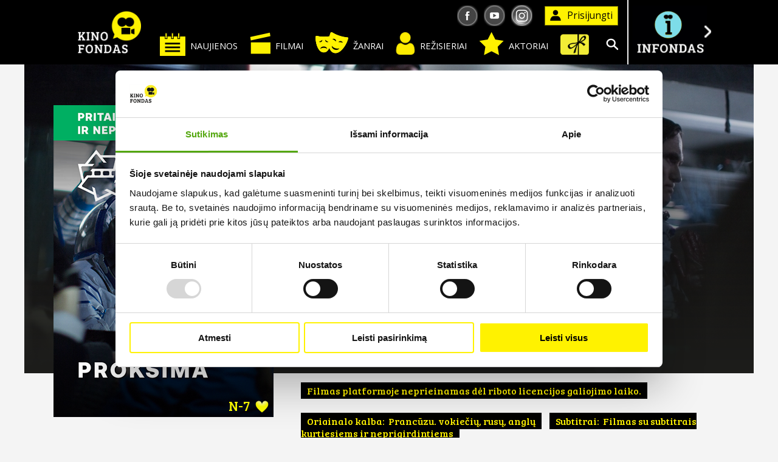

--- FILE ---
content_type: text/html
request_url: https://www.kinofondas.lt/filmas/proksima-(skn)/
body_size: 6121
content:
<!DOCTYPE html PUBLIC "-//W3C//DTD XHTML 1.0 Transitional//EN" "http://www.w3.org/TR/xhtml1/DTD/xhtml1-transitional.dtd">
<html xmlns="http://www.w3.org/1999/xhtml">
<head>
		<title>Proksima (SKN)</title> 
	<base href="https://www.kinofondas.lt/" />
	<meta http-equiv="Content-Type" content="text/html; charset=utf-8" />
    <meta http-equiv="Pragma" content="no-cache" />
    <meta http-equiv="Expires" content="-1" />
	<meta name="Description" content="" />
	<meta name="Keywords" content="" />
	<meta name="Author" content="AVAKA" />
    <meta name="viewport" content="width=device-width, initial-scale=1, maximum-scale=1, user-scalable=0" />
	    <meta http-equiv="X-XSS-Protection" content="deny">
    <meta http-equiv="X-Frame-Options" content="deny">
    <meta http-equiv="Strict-Transport-Security" content="max-age=31536000" />
    <meta http-equiv="X-Content-Type-Options" content="nosniff">
				<meta property="og:url" content="https://www.kinofondas.lt/filmas/proksima-(skn)/" />
		<meta property="og:type" content="article" />
		<meta property="og:title" content="Proksima (SKN)" />
		<meta property="og:description" content="" />
		<meta property="og:image" content="https://www.kinofondas.lt/upl/nuotraukos/f708_maxi.png" />    
		        <link href="kinofondas.css?1702914868" rel="stylesheet" type="text/css" />
    <link href="kinofondas_resp.css?1640606280" rel="stylesheet" type="text/css" />
        <link href="inc/swiper.css" rel="stylesheet" type="text/css" />
	<link rel="shortcut icon" href="favicon.ico" />
        		        <script id="Cookiebot" src="https://consent.cookiebot.com/uc.js" data-cbid="547a8b72-2028-4c47-bab2-2f83808ecb3c" data-blockingmode="auto" type="text/javascript"></script>
                    <script src="js/jquery-3.6.0.min.js" type="text/javascript"></script>
    <script src="js/swiper.jquery.min.js" type="text/javascript"></script>
    <script src="js/jquery.scrollto.min.js" type="text/javascript"></script>
        <script src="js/kinofondas.js?1640606288" type="text/javascript"></script>
</head>

<body oncontextmenu="return false;">
	<div id="langas" class="cf">
	
	<div id="virsus">
    	<div class="vidus cf">
			
			<div id="mn">
				<div class="mnk">
					<h1 class="logo"><a href="./">KINO FONDAS</a></h1>				</div>
				<div class="mnc">
					<div class="mnc1 desktop">
													<div><a href="prisijungti/" class="mygt-1"><span class="icn icn-paskyra">&nbsp;</span> Prisijungti</a></div>
														<div id="soc">
								<a href="https://www.instagram.com/kinofondas/" target="_blank" class="i_in"></a>
								<a href="https://www.youtube.com/channel/UCUC1WefB91ShPzhB7431Lyg" target="_blank" class="i_yt"></a>
								<a href="https://www.facebook.com/KinoFondas.lt/" target="_blank" class="i_fb"></a>
							</div>
												</div>
					<div class="mnc2 desktop">
													<ul class="mn2">
								<li><a href="dovanu-kuponas/"><span class="icn-dk">&nbsp;</span></a></li>
								<li><a href="aktoriai/"><span class="icn icn-akto">&nbsp;</span> Aktoriai</a></li>
								<li><a href="rezisieriai/"><span class="icn icn-rezi">&nbsp;</span> Režisieriai</a></li>
								<li><a href="zanrai/"><span class="icn icn-zanr">&nbsp;</span> Žanrai</a></li>
								<li><a href="filmai/"><span class="icn icn-film">&nbsp;</span> Filmai</a></li>
								<li><a href="naujienos/"><span class="icn icn-nauj">&nbsp;</span> Naujienos</a></li>
							</ul>
							<div><a href="javascript:;" onclick="$('html, body').animate({scrollTop : 0},800); $('.paie-kont').slideToggle('fast'); $('#paieska input').focus();" class="mygt-paie"><span class="icn icn-paieska">Ieškoti</span></a></div>
												</div>
					<div class="mnc3 mobile">
													<a href="javascript:;" class="icn-mn-mygt"><span class="icn-mn-mob"></span></a>
							<ul>
								<li><a href="naujienos/"><span class="icn icn-nauj">&nbsp;</span> Naujienos</a></li>
								<li><a href="filmai/"><span class="icn icn-film">&nbsp;</span> Filmai</a></li>
								<li><a href="zanrai/"><span class="icn icn-zanr">&nbsp;</span> Žanrai</a></li>
								<li><a href="rezisieriai/"><span class="icn icn-rezi">&nbsp;</span> Režisieriai</a></li>
								<li><a href="aktoriai/"><span class="icn icn-akto">&nbsp;</span><b>Aktoriai</b></a></li>
								<li><a href="dovanu-kuponas/"><span class="icn icn-dk">&nbsp;</span><b>Kuponas</b></a></li>
							</ul>
							<div><a href="javascript:;" onclick="$('html, body').animate({scrollTop : 0},800); $('.paie-kont').slideToggle('fast'); $('#paieska input').focus();" class="mygt-paie"><span class="icn icn-paieska">Ieškoti</span></a></div>
							<div><a href="prisijungti/" class="mygt-1"><span class="icn icn-paskyra">&nbsp;</span></a></div>
											</div>
					
				</div>
				<div class="mnd">
					<div class="logo_if"><a href="infondas/" title="Į INFONDĄ">Į INFONDĄ <span class="i_right"></span></a></div></div>
			</div>
			
			<div class="mn-mob mobile">
				<ul class="uzdar">
					<li><a href="naujienos/" class="ye">Naujienos</a></li>
					<li><a href="zanrai/" class="ye">Žanrai</a></li>
					<li><a href="rezisieriai/" class="ye">Režisieriai</a></li>
					<li><a href="aktoriai/" class="ye">Aktoriai</a></li> 
					<li><a href="dovanu-kuponas/" class="ye">Dovanų kuponas</a></li>
					<li><a href="filmai/" class="ye">Sąrašas</a></li>
					<li><a href="prisijungti/" class="ye">Prisijungti</a></li>					<li><a href="javascript:;" onclick="$('.mn-mob ul').slideToggle('fast').addClass('uzdar'); $('html, body').animate({scrollTop : 0},800); $('.paie-kont').slideDown('fast'); $('#paieska input').focus();" class="ye">Paieška</a></li>
									</ul>
			</div>
			
		</div>
    </div>

	<div id="mn-extra" class="mobile">
		<div><a href="prisijungti/" class="mygt-1" ><span class="icn icn-paskyra">&nbsp;</span> Prisijungti</a></div>
		<div></div>
		<div><a href="javascript:;" onclick="$('html, body').animate({scrollTop : 0},800); $('.paie-kont').slideToggle('fast'); $('#paieska input').focus();" class="mygt-paie"><span class="icn icn-paieska">Ieškoti</span></a></div>
	</div>
	
        <div class="paie-kont" style="display:none;">
    	<div class="paie-vidus">
        	<form id="paieska" action="filmai/" enctype="multipart/form-data" method="post">
            	<div class="k"><label>Ieškoti</label></div>
                <div class="d">
                	<div class="paie-lauk"><input type="text" name="paieska" class="lauk" /><a href="javascript:;" onclick="$('#paieska').submit();" class="ieskoti">Ieškoti</a></div>
                </div>
            </form>
        </div>
    </div>
        
		<div class="filmas-kont cf">
		<div class="filmas" style="background-image:url('https://www.kinofondas.lt/upl/nuotraukos/f708_proksima-(skn).jpg')">
			<div class="filmas-sesel">
				
				<div class="filmas-k">
					<div class="filmas-pav">
	<img src="https://www.kinofondas.lt/upl/nuotraukos/f708_maxi.png" class="maxi" width="362" height="513" alt="Proksima (SKN)" title="Proksima (SKN)" />     
	<img src="https://www.kinofondas.lt/upl/nuotraukos/f708_midi.jpg" class="midi" width="640" height="480" alt="Proksima (SKN)" title="Proksima (SKN)" />     
</div>


<div class="filmas-oninfo">N-7 <a href="javascript:;" onClick="isiminti_pop();" class="isiminti"></a> &nbsp;</div>

<div class="filmas-anon">
	<iframe width="100%" height="auto" src="https://www.youtube.com/embed/ECmFyudGgcU?rel=0&amp;showinfo=0" 
		frameborder="0" gesture="media" allow="encrypted-media" webkitallowfullscreen mozallowfullscreen allowfullscreen></iframe></div>
				</div>
                
				
				<div class="filmas-d">
					
                	<div class="filmas-on">
						<p class="pavadinimas">Proksima (SKN)</p>
						<p class="rezis">Rež. Alice Winocour</p>
                        <div class="eil-rodyti">
                                                        <span class="trukme" style="margin-left:0px;">106 min.</span>
							                        </div>
                    </div>	
					
					<div class="filmas-c">
						<div class="filmas-pav">
	<img src="https://www.kinofondas.lt/upl/nuotraukos/f708_maxi.png" class="maxi" width="362" height="513" alt="Proksima (SKN)" title="Proksima (SKN)" />     
	<img src="https://www.kinofondas.lt/upl/nuotraukos/f708_midi.jpg" class="midi" width="640" height="480" alt="Proksima (SKN)" title="Proksima (SKN)" />     
</div>


<div class="filmas-oninfo">N-7 <a href="javascript:;" onClick="isiminti_pop();" class="isiminti"></a> &nbsp;</div>

<div class="filmas-anon">
	</div>
					</div>

                    <div class="titrai"><span>Filmas platformoje neprieinamas dėl riboto licencijos galiojimo laiko.</span></div>		
                   	
										<div class="titrai">
						<span><b>Originalo kalba</b>:&nbsp; Prancūzų, vokiečių, rusų, anglų</span>						<span><b>Subtitrai</b>:&nbsp; Filmas su subtitrais kurtiesiems ir neprigirdintiems</span>					</div>
                    
                    <div class="vert-kont" id="balsai">
                    	<div class="antraste">Įvertinimas:</div>
<div class="vert bals" title="">
    <span class="zv zv-1 zv-piln">*</span><span class="zv zv-1">*</span><span class="zv zv-1">*</span><span class="zv zv-1">&nbsp;</span><span class="zv zv-1">&nbsp;</span>
    <input type="hidden" name="fid" value="708" />
</div>
<div class="vert-sk"><a href="prisijungti/">Prisijunkite</a> ir balsuokite!</div>                    </div>
	
					 <div class="vert-kont" style="padding:10px 0 0 0;">
						<div class="antraste">Dalintis per:</div>
												<div class="i_soc">
							<a href="https://www.facebook.com/sharer/sharer.php?u=https://www.kinofondas.lt/filmas/proksima-(skn)/" target="_blank" class="i_fb"></a> 
							<a href="https://www.instagram.com/kinofondas/" target="_blank" class="i_in"></a>
							<a href="https://www.linkedin.com/sharing/share-offsite/?url=https://www.kinofondas.lt/filmas/proksima-(skn)/" target="_blank" class="i_li"></a>
							<a href="https://pinterest.com/pin/create/link/?url=https://www.kinofondas.lt/filmas/proksima-(skn)/&media=https%3A%2F%2Fwww.kinofondas.lt%2Fupl%2Fnuotraukos%2Ff708_maxi.png&description=Proksima+%28SKN%29" target="_blank" class="i_pi"></a>
						</div>
					</div>

					
					                    
					
					<br /><br /><br />					
					                    
											<div class="apr-kont">
                            <p class="antraste">Filmo aprašymas:</p>
                            <div class="txt" id="f_aprasymas" style="height:62px;overflow:hidden;"><p>Prancūzų astrofizikė Sara (Eva Green) paskutinę minutę pakviečiama prisijungti prie vienų metų trukmės programos &bdquo;Proksima&ldquo; ateities misijos į Marsą pratybų. Būdama vienintelė moteris, ji turi dirbti dukart daugiau, kad įrodytų kolegoms esanti verta kelionės į kosmosą. Kartu moteris stengiasi suderinti alinančias pratybas ir laiką su mylimiausiu žmogumi Žemėje &ndash; septynmete dukra Stela, kurią netrukus turės palikti. Filmo autenti&scaron;kumą režisierė Alice Winocour i&scaron;laiko filmuodama realiose astronautų ir kosmoso tyrinėtojų darbo vietose.&nbsp;<br /><br />&bdquo;25-ąjį Vilniaus kino festivalį pradėsime režisūri&scaron;kai i&scaron;baigtu autenti&scaron;ku Alice Winocour filmu apie dvigubą astronautės Saros misiją. Tikiuosi, kad &scaron;is filmas emoci&scaron;kai priartins žiūrovus prie &scaron;ių metų festivalio temos &bdquo;Ateitys&ldquo;. Kaip kinta atsisveikinimas su artimiausiais, kai tenka palikti ne miestą ar &scaron;alį, bet mūsų planetą Žemę?&ldquo; (Mantė Valiūnaitė)</p>
<p><strong>Filmas su subtitrais kurtiesiems ir neprigirdintiems.</strong></p></div>
                                                        <a href="javascript:;" onclick="f_change('#f_aprasymas','dw');" class="f_dw">Daugiau</a>
                            <a href="javascript:;" onclick="f_change('#f_aprasymas','up',62);" class="f_up">Mažiau</a>
                                                   </div>
					
									  
										
					<div class="sav-kont">
																			<div class="sav"><label>Filmo pavadinimas originalo kalba:</label><div class="txt">Proxima (SKN)</div></div>
																			<div class="sav"><label>Šalis:</label><div class="txt">Prancūzija</div></div>
						
						<div class="sav"><label>Rūšis:</label><div class="txt">  Vaidybinis<br /></div></div>
						<div class="sav"><label>Žanras:</label><div class="txt">  Drama<br /></div></div>	
													<div class="sav">
								<label>Metai:</label><div class="txt">2019</div>
							</div>
												
						<div class="sav">
							<label>Trukmė:</label>
							<div class="txt">01 val. 46 min.</div>
						</div>
	
						<div class="sav"><label>Scenarijaus autoriai:</label><div class="txt"> Alice Winocour<br /></div></div>						
						<div class="sav"><label>Operatoriai:</label><div class="txt"> Georges Lechaptois<br /></div></div>
						<div class="sav"><label>Montažo režisieriai:</label><div class="txt"> Julien  Lacheray<br /></div></div>	
							
							
						<div class="sav"><label>Muzikos autoriai:</label><div class="txt"> Ryuichi Sakamoto<br /></div></div>
						<div class="sav"><label>Garso režisieriai:</label><div class="txt"> Valérie Deloof<br /></div></div>	
						<div class="sav"><label>Aktoriai:</label><div class="txt" id="f_aktoriai" style="height:auto;overflow:hidden;"> Eva Green<br />Matt Dillon<br />Zélie Boulant<br />Aleksey Fateev<br />Lars Eidinger<br />Sandra Hüller<br /></div>							</div>
						<div class="sav"><label>Prodiuseriai:</label><div class="txt"> Isabelle Madelaine<br />Emilie Tisné<br /></div></div>
						                        
						                            <div class="sav"><label>Platintojas:</label><div class="txt">Kino Pavasaris Distribution</div></div>
                                                
					</div>
                    
					
				</div>
								
			</div>
		</div>
	</div>
	<br />
	
	    <div class="apa-i-vir cf">
		<div class="mygt-i-vir"><a href="javascript:;" class="totop"><span class="icn icn-i-virsu">&nbsp;</span></a></div>
    		</div>
    <div class="vykd-part-apa">
        <center>
			<div class="vykd-part"><p class="pav">Projekto vykdytojas</p><img src="img/logo_avakademija.png" alt="" /></div>
        			</center>
        <center>
            <div class="vykd-part2" align="left"><p class="pav">Projekto partneris</p><a href="https://www.avaka.lt" target="_blank"><img src="img/vykd-part-1-2.png" height="38" alt="" /></a></div>
			<div class="vykd-part2" align="left"><p class="pav">Projekto partneris</p><a href="https://agorateka.eu/ea/" target="_blank"><img src="img/logo_agorateka.png" width="207" height="40" alt="" /></a></div>
						<div class="vykd-part2" align="left"><p class="pav">Projekto partneris</p><a href="https://inac.lt/lt/" target="_blank"><img src="img/logo_inaclt.png" width="70" height="40" alt="" /></a></div>
		</center>
        	</div>
	
</div>

<div id="apacia">
    <div class="a-mn cf">
        <ul>
                        <li><a href="apie-projekta/" onclick="$.scrollTo('.pid2',1000);">Apie projektą</a></li>
            <li><a href="d.u.k./" onclick="$.scrollTo('.pid3',1000);">D.U.K.</a></li>
            <li><a href="susisiekite/" onclick="$.scrollTo('.pid4',1000);">Susisiekite</a></li>
            <li><a href="javascript:;" class="fancybox-text" data-fancybox-href="https://www.kinofondas.lt/taisykles.php" data-fancybox-type="iframe" data-width="80%" data-height="80%" id="ataisykles">Pirkimo taisyklės</a></li>
                                    <li><a href="javascript:;" class="fancybox-text" data-fancybox-href="https://www.kinofondas.lt/taisykles.php?pinigine" data-fancybox-type="iframe" data-width="80%" data-height="80%" id="asalygos">Dovanų kuponų / Piniginės papildymo naudojimo sąlygos</a></li>
            <li><a href="privatumo-politika/" onclick="$.scrollTo('.pid5',1000);">Privatumo politika</a></li>
		</ul>
    </div>
	<div class="apa">
        <div id="soc2">
        	<a href="https://www.instagram.com/kinofondas/" target="_blank" class="i_in"></a>
            <a href="https://www.youtube.com/channel/UCUC1WefB91ShPzhB7431Lyg" target="_blank" class="i_yt"></a>
            <a href="https://www.facebook.com/KinoFondas.lt/" target="_blank" class="i_fb"></a>
        </div><br />
    	<p>2014-2026 <a target="_blank" href="http://www.hey.lt/details.php?id=kinofondas">&copy;</a> AVAKADEMIJA, VŠĮ <img width="1" height="1" border="0" src="https://www.hey.lt/count.php?id=kinofondas" alt="" style="display:none;"></p>
    </div>
</div>


<a href="javascript:;" class="scrolltotop"></a>


<div id="info_objects">
    <div id="preloader"></div>
   		<div id="isiminti_pop"><b>Ši funkcija galima tik prisijungus.</b>
		<br /><a href="prisijungti/"><input type="button"  value="Prisijungti" class="mygt-5_mini" /></a>
    </div>
	    <div id="fuw_pop">
    	<a id="fuw_close" onclick="javascript:$('#fuw_pop').fadeOut(500);">x</a>
        <b>Prašome patvirtinti jog tikrai norite įsigyti bilietą filmui "<strong id="fuw_title">...</strong>" ir iš Jūsų piniginės bus nuskaityta <strong id="fuw_amount">...</strong> &euro; suma.</b><br />
        <input type="button" onclick="$('#fuw_pop').hide(); $('#preloader').fadeIn(0); setTimeout(function(){$('#form_userwallet').submit();},2000);" value="Tvirtinti" class="mygt-5_mini" />
    </div>
    </div>


<script type="text/javascript" src="fancybox/lib/jquery.mousewheel-3.0.6.pack.js"></script><script type="text/javascript" src="fancybox/jquery.fancybox.js?v=2.1.5"></script>
<link rel="stylesheet" type="text/css" href="fancybox/jquery.fancybox.css?v=2.1.5" media="screen" />
<script type="text/javascript" src="fancybox/helpers/jquery.fancybox-media.js?v=1.0.6"></script><script type="text/javascript">$(document).ready(function() {
		$('.fancybox').fancybox();
	$('.fancybox-text').fancybox();
		$(".fancybox-fotos").fancybox({wrapCSS:'fancybox-custom',closeClick:true,openEffect:'elastic',helpers:{title:{type:'inside'},overlay:{locked:false,css:{'background':'rgba(0,0,0,0.8)'}}}});
	$('.fancybox-media').attr('rel','media-gallery').fancybox({
		openEffect:'none',closeEffect:'none',prevEffect:'none',nextEffect:'none',padding:0,arrows:false,helpers:{media:{},buttons:{},overlay:{locked:false}},
		autoSize:false,beforeLoad:function() {this.width=parseInt(this.element.data('width'));this.height = parseInt(this.element.data('height'));}
	});
});</script>	<script>
      (function(i,s,o,g,r,a,m){i['GoogleAnalyticsObject']=r;i[r]=i[r]||function(){
      (i[r].q=i[r].q||[]).push(arguments)},i[r].l=1*new Date();a=s.createElement(o),
      m=s.getElementsByTagName(o)[0];a.async=1;a.src=g;m.parentNode.insertBefore(a,m)
      })(window,document,'script','//www.google-analytics.com/analytics.js','ga');
      ga('create', 'UA-9430100-39', 'auto');
      ga('send', 'pageview');
    </script>
    	<script>
    !function(f,b,e,v,n,t,s)
    {if(f.fbq)return;n=f.fbq=function(){n.callMethod?
    n.callMethod.apply(n,arguments):n.queue.push(arguments)};
    if(!f._fbq)f._fbq=n;n.push=n;n.loaded=!0;n.version='2.0';
    n.queue=[];t=b.createElement(e);t.async=!0;
    t.src=v;s=b.getElementsByTagName(e)[0];
    s.parentNode.insertBefore(t,s)}(window,document,'script',
    'https://connect.facebook.net/en_US/fbevents.js');
     fbq('init', '1486181804867750'); 
    fbq('track', 'PageView');
    </script>
    <noscript> <img height="1" width="1" src="https://www.facebook.com/tr?id=1486181804867750&ev=PageView&noscript=1"/></noscript>
	         
        <div id="fb-root"></div>
        <script>window.fbAsyncInit=function(){FB.init({xfbml:true,version:'v6.0'});};
        (function(d, s, id) {var js, fjs = d.getElementsByTagName(s)[0];
        if (d.getElementById(id)) return; js = d.createElement(s); js.id = id;
        js.src = 'https://connect.facebook.net/en_US/sdk/xfbml.customerchat.js';
        fjs.parentNode.insertBefore(js, fjs);
        }(document,'script','facebook-jssdk'));</script>
        <div class="fb-customerchat" attribution=setup_tool page_id="327918770918813" theme_color="#fff200" minimized="true" logged_in_greeting="Labas. Klausk, atsakysime :)" logged_out_greeting="Labas. Klausk, atsakysime :)"></div>
	</body>
</html>